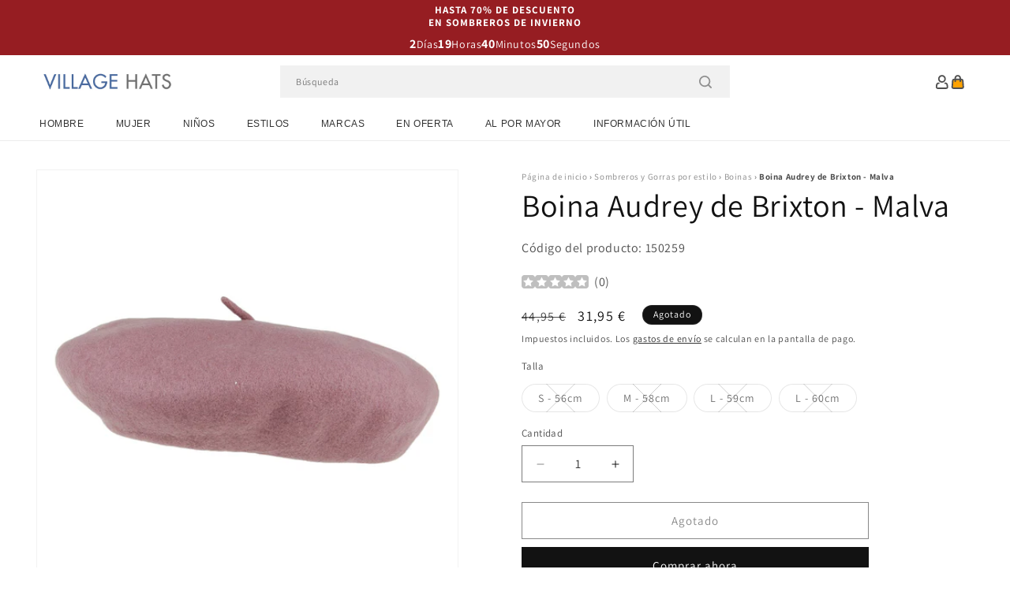

--- FILE ---
content_type: text/css
request_url: https://www.sombrerosygorras.es/cdn/shop/t/124/compiled_assets/styles.css?v=8255
body_size: -452
content:
.announcement-bar-alt{padding:0 20px}.announcement-bar-alt-link{display:block;text-decoration:none;color:inherit}.announcement-bar-alt-content{display:flex;justify-content:center;align-items:center;flex-direction:column}.countdown-block{display:flex;gap:12px;color:rgb(var(--color-foreground))}.countdown{display:flex;align-items:center;gap:6px}.countdown-units{font-size:10px}.countdown-digit{font-weight:700}@media screen and (min-width: 750px){.countdown-units{font-size:14px}}
/*# sourceMappingURL=/cdn/shop/t/124/compiled_assets/styles.css.map?v=8255 */


--- FILE ---
content_type: text/css
request_url: https://www.sombrerosygorras.es/cdn/shop/t/124/assets/header-2022.css?v=114819372490387847861767791592
body_size: 4720
content:
html .submenu-open .header__icon--menu .icon-arrow{z-index:-1!important}.header-alt,.header-alt h2{font-family:Helvetica,Helvetica Neue,Arial,Lucida Grande,sans-serif!important}.header.header_style_2{grid-template-columns:1fr 2fr .5fr .5fr;grid-template-areas:"left-icon heading search icons";padding-top:0!important;padding-bottom:0!important}@media screen and (min-width: 990px){.overflow-hidden-desktop{overflow:hidden}}@media only screen and (max-width: 29.99em){.header{grid-template-columns:72px 2fr 72px}}@media screen and (max-width: 989px){.header__heading,.header__heading-link{justify-self:center}}.header__heading-link{display:inline-block;text-decoration:none;word-break:break-word}@media screen and (max-width: 989px){.header__heading-link{padding:22px 17px 20px;position:relative;z-index:999}}@media screen and (max-width: 448px){.header__heading-link{padding:22px 0 20px}}.header__heading-link:hover .h2{color:rgba(var(--color-foreground),1)}.header__heading-link .h2{line-height:1;color:rgba(var(--color-foreground),.75)}.header__heading-logo{max-width:100%!important;height:34px;width:auto;object-fit:scale-down}@media screen and (max-width: 989px){.header__heading-logo{height:32px}.header__heading,.header__heading-link{text-align:center}}@media screen and (min-width: 990px){.header__heading-link{margin-left:-7px}.header__heading,.header__heading-link{justify-self:start}.header--top-center .header__heading-link,.header--top-center .header__heading{justify-self:center;text-align:center}}.header__icons{display:flex;grid-area:icons;justify-self:end;gap:2.4rem;align-items:center}@media screen and (max-width: 989px){.header__icons{gap:1rem}.header__icons localization-form{display:none}}.header__icon:not(.header__icon--summary),.header__icon span{display:flex;align-items:center;justify-content:center}.header__icon .icon{height:2rem;width:2rem;fill:none;vertical-align:middle}.header__icon,.header__icon--cart .icon{height:2rem;width:2rem;padding:0}@media screen and (max-width: 989px){.header__icon,.header__icon--cart .icon{height:2.4rem;width:2.4rem}}.header__icon--cart{margin-right:-.2rem}.header__icon--menu[aria-expanded=true]:before{content:"";top:100%;left:0;height:calc(var(--viewport-height, 100vh) - (var(--header-bottom-position, 100%)));width:100%;display:block;position:absolute;background:rgba(var(--color-foreground),.5)}menu-drawer+.header__search{display:none}.header>.header__search{grid-area:search;justify-self:end}.header__search{display:inline-flex;line-height:0}.header__search details[open] .modal__toggle-open{display:none}.header__search details[open] .modal__toggle-close{display:block;height:1.8rem;width:1.8rem}.header--top-center>.header__search{display:none}.header--top-center *>.header__search{display:inline-flex}@media screen and (min-width: 990px){.header:not(.header--top-center) *>.header__search,.header--top-center>.header__search{display:inline-flex}.header:not(.header--top-center)>.header__search,.header--top-center *>.header__search{display:none}}.no-js .predictive-search{display:none}details[open]>.search-modal{opacity:1;animation:animateMenuOpen var(--duration-default) ease}.no-js details[open]>.header__icon--search{top:1rem;right:.5rem}.search-modal{height:100%!important;border-bottom:none;max-height:6.8rem!important}.search-modal__content{width:100%;height:100%;padding:0;line-height:1;position:relative}.search-modal__content .search-modal__close-button{display:none}.search-modal__content-bottom{bottom:calc((var(--inputs-margin-offset) / 2))}.search-modal__content-top{top:calc((var(--inputs-margin-offset) / 2))}.search-modal__form{width:100%}.search-modal__close-button{position:absolute;right:.3rem}@media screen and (min-width: 750px){.search-modal__close-button{right:1rem}}@media screen and (min-width: 990px){.search-modal__form{max-width:47.8rem}.search-modal__close-button{position:initial;margin-left:.5rem}}.header__icon--menu .icon{display:block;position:absolute;opacity:1;transform:scale(1);transition:transform .15s ease,opacity .15s ease}.header__icon--menu .icon.icon-hamburger{padding:17px;width:auto;height:auto}details:not([open])>.header__icon--menu .icon-close,details:not([open])>.header__icon--menu .icon-arrow,details[open]>.header__icon--menu .icon-hamburger{visibility:hidden;opacity:0;transform:scale(.8)}.js details[open]:not(.menu-opening)>.header__icon--menu .icon-close,.js details[open]:not(.menu-opening)>.header__icon--menu .icon-arrow{visibility:hidden}.js details[open]>.header__icon--menu .icon-arrow{z-index:4;left:35px;top:50%;transform:translateY(-50%)}.js details[open]>.header__icon--menu .icon-close{z-index:9;right:36px;top:50%;transform:translateY(-50%);width:auto;height:auto;padding:30px 20px;margin-right:-22px}.js details[open]:not(.menu-opening)>.header__icon--menu .icon-hamburger{visibility:visible;opacity:1;transform:scale(1.07)}.header__inline-menu{margin-left:-2rem;grid-area:navigation;display:none}details[open]>.header__submenu{animation:none!important;animation-fill-mode:none!important;z-index:-1!important}details[open] .modal-overlay:after{content:none}.header__inline-menu-item:hover details[open]>.header__submenu{z-index:1!important;opacity:1;text-align:left;transform:translateY(0);pointer-events:all}.header__inline-menu-item:hover details[open] .modal-overlay{display:block}.header__inline-menu-item:hover details[open] .modal-overlay:after{position:absolute;content:"";background-color:rgba(var(--color-foreground),.5);top:100%;left:0;right:0;height:400vh}.header--top-center .header__inline-menu,.header--top-center .header__heading-link{margin-left:0}@media screen and (min-width: 990px){.header__inline-menu{display:block}.header--top-center .header__inline-menu{justify-self:center}.header--top-center .header__inline-menu>.list-menu--inline{justify-content:center}.header--middle-left .header__inline-menu{margin-left:0}}@media screen and (max-width: 989px){.header.page-width{padding:0 25px}}.header__menu-item{padding:2rem 2rem 1.5rem;text-decoration:none;color:#333;line-height:1.5}@media screen and (min-width: 1048px) and (max-width: 1200px){.header__menu-item{padding:2rem 1.5rem 1.5rem}}@media screen and (min-width: 990px) and (max-width: 1048px){.header__menu-item{padding:2rem 1rem 1.5rem}}.header__menu-item:hover span{text-decoration:none!important}.header__menu-item:hover span:after{content:none!important}details[open]:hover>.header__menu-item{background:#f8f8f8}details[open]>.header__menu-item .icon-caret{transform:rotate(180deg)}details[open]>.header__menu-item{text-decoration:none}.header__submenu.list-menu{padding:2.4rem 0}.header__submenu .header__submenu{background-color:rgba(var(--color-foreground),.03);padding:.5rem 0;margin:.5rem 0}.header__submenu .header__menu-item:after{right:2rem}.header__submenu .header__menu-item{justify-content:space-between;padding:.8rem 2.4rem}.header__submenu .header__submenu .header__menu-item{padding-left:3.4rem}.header__menu-item .icon-caret{right:.8rem}.header__submenu .icon-caret{flex-shrink:0;margin-left:1rem;position:static}header-menu>details,details-disclosure>details{position:relative}picture{display:block;font-size:0}.list-menu--right{right:0}.list-menu--disclosure{position:absolute;min-width:100%;width:20rem;border:1px solid rgba(var(--color-foreground),.2)}.list-menu--disclosure:focus{outline:none}.list-menu__item--active{text-decoration:underline;text-underline-offset:.3rem}.list-menu__item--active:hover{text-decoration-thickness:.2rem}.list-menu--disclosure.localization-selector{max-height:18rem;overflow:auto;width:10rem;padding:.5rem}header-drawer{justify-self:start}@media screen and (min-width: 990px){header-drawer{display:none}}.menu-drawer-container{display:flex}.list-menu{list-style:none;padding:0;margin:0}.list-menu--inline{display:inline-flex;flex-wrap:wrap}.list-menu__item--link{text-decoration:none;padding-bottom:1rem;padding-top:1rem;line-height:calc(1 + .8 / var(--font-body-scale))}@media screen and (min-width: 750px){.list-menu__item--link{padding-bottom:.5rem;padding-top:.5rem}}.mega-menu{position:static}.mega-menu .page-width{padding:0 2rem}.mega-menu__banner--full-width{width:100%}.mega-menu__banner--half-width{width:50%}.mega-menu__banner--third-width{width:33.33333}.mega-menu [class*=banner-]{position:relative;box-sizing:border-box}.mega-menu [class*=banner-] .caption{position:absolute;bottom:2.4rem;left:50%;z-index:3;transform:translate(-50%)}.mega-menu .list-unstyled li:last-child a{padding-bottom:0}.mega-menu__list--condensed{display:block}.mega-menu__list--ul{margin:0 -20px;width:auto}.mega-menu__list--ul-li{float:left}.mega-menu__list--ul-li:nth-child(9n){clear:right}.mega-menu__content{background-color:#f8f8f8;border-left:0;border-radius:0;border-right:0;left:0;padding-bottom:3.2rem;padding-top:3.2rem;position:absolute;right:0;top:100%;z-index:1;max-height:100vh;overflow:hidden;overflow-y:auto;pointer-events:none;z-index:-1}.mega-menu__list{list-style:none;display:flex;justify-content:space-evenly}@media screen and (min-width: 1080px){.mega-menu__list{column-gap:1rem}}@media screen and (min-width: 1280px){.mega-menu__list{column-gap:3rem}}@media screen and (min-width: 1500px){.mega-menu__list{column-gap:5rem}}.mega-menu__list--second{grid-template-columns:50rem}.mega-menu__list--third{grid-template-columns:70rem}.mega-menu__list--fourth,.mega-menu__list--fifth,.mega-menu__list--sixth{grid-template-columns:max-content}.mega-menu__list--fourth .mega-menu__list--item-links-thumbnail .grid__item,.mega-menu__list--fifth .mega-menu__list--item-links-thumbnail .grid__item,.mega-menu__list--sixth .mega-menu__list--item-links-thumbnail .grid__item{width:max-content;max-width:max-content;padding-right:48px}.mega-menu__list--row-flex{display:flex;row-gap:10px}.mega-menu__list--condensed .mega-menu__link{font-weight:400}.mega-menu__list--item{position:relative;flex-grow:1}.mega-menu__list--item:empty{display:none}.mega-menu__list--item-links-thumbnail{flex-direction:column}.mega-menu__list--item-links-thumbnail .grid__item{flex-grow:0}.mega-menu__list--item:not(:last-child){position:relative}@media screen and (min-width: 1080px){.mega-menu__list--item:not(:last-child):after{column-gap:5.2rem}}@media screen and (min-width: 1280px){.mega-menu__list--item:not(:last-child):after{column-gap:10.2rem}}.mega-menu__banner>.row-flex{display:flex;flex-wrap:wrap;margin:-8px}.mega-menu__banner>.row-flex .image{color:#fff}.mega-menu__banner>.row-flex .image .button-text{display:block;font-weight:400;font-size:14px;line-height:1.75;text-decoration:underline;text-underline-offset:.4rem}.mega-menu__banner>.row-flex .image .button-text:hover{text-decoration:none}.mega-menu__banner>.row-flex img{width:100%}.mega-menu__link{font-weight:400;font-size:1.4rem;line-height:1.429;color:#333;display:flex;align-items:center;text-decoration:none;transition:text-decoration var(--duration-short) ease;word-wrap:break-word}.mega-menu__link:hover{color:rgba(var(--color-foreground),1);text-decoration:underline}.mega-menu__link .image{display:block;font-size:0;margin-right:1.2rem}.mega-menu__link .image img{width:48px;height:48px;border-radius:100%;object-fit:cover;overflow:hidden}.mega-menu__link.mega-menu__link--small .image img{width:100px;height:100px;border-radius:100%;object-fit:cover;overflow:hidden}.mega-menu__link--level-2:not(:only-child){margin-bottom:2.3rem}.mega-menu__link--active{color:rgba(var(--color-foreground),1);text-decoration:underline}.mega-menu__link--active:hover{text-decoration-thickness:.2rem}.mega-menu__link--hide{display:none}.mega-menu__link--title{display:block;font-weight:500;font-size:12px;line-height:1.75;letter-spacing:.05em;text-transform:uppercase;color:#333;margin-bottom:2.3rem}.mega-menu__link--title:hover{text-decoration:none}.mega-menu__link--thumbnail .image{margin-right:1.2rem;margin-left:1.2rem}.mega-menu__link--small{flex-direction:column;justify-content:center;font-weight:400;font-size:14px;line-height:1.75;text-align:center;color:#333}.mega-menu__link--small .image{margin:0}.mega-menu__link--small.header_style_circle .image img{width:100px;height:100px;border-radius:100%;object-fit:cover;overflow:hidden}.mega-menu__link--small.header_style_square{font-size:0;padding:0!important}.mega-menu__link--small.header_style_square .image img{border:1px solid #BDBDBD;width:100%;height:144px;padding:20px!important;border-radius:0;object-fit:contain}.header--top-center .mega-menu__list{display:flex;justify-content:center;flex-wrap:wrap;column-gap:0}.header--top-center .mega-menu__list>li{width:16%;padding-right:2.4rem}.header-wrapper--border-bottom .mega-menu__content{border-top:0}.col-link{width:50%;padding:0 2.4rem}@media screen and (hover: none){.header_style_2 summary.header__menu-item a{display:none!important}.header_style_2 summary.header__menu-item div{padding:10px 20px}}@media screen and (hover: hover){.header_style_2 summary.header__menu-item div{display:none}}@media screen and (min-width: 990px){.header_style_2 .header__search{display:block!important}.header_style_2 .search{width:100%;margin:0 auto;border-radius:4px;overflow:visible;position:relative;justify-self:center;padding:13px 0}.header.header_style_2 .search__input.field__input{border:none!important;height:auto;box-shadow:none!important;border-radius:0;padding:13px 16px 13px 20px;font-style:normal;font-weight:500;font-size:12px;line-height:1;letter-spacing:.05em;color:#0006}.header_style_2 .search button:not(.predictive-search__item){width:4rem!important;height:4rem!important}.header_style_2 summary.header__icon--search,.header_style_2 .header_style_2 .search-modal__close-button{display:none}.header_style_2 .search-modal{position:static;min-height:auto;border:none}.header_style_2 .search-modal__content{padding:0}.header_style_2 summary.header__menu-item a{padding:10px 20px;display:block;text-decoration:none;color:var(--color-foreground)}.header_style_2 .header__menu-item{padding:0;font-size:12px;line-height:1.75;letter-spacing:.05em;text-transform:uppercase}.header_style_2 .focus-inset:focus-visible{outline:none;box-shadow:none}.header_style_2 .mega-menu[open] .mega-menu__content{background:#f8f8f8}.header_style_2 .predictive-search{border:none}.header_style_2.header--top-left,.header_style_2.header--middle-left:not(.header--has-menu){grid-template-areas:"heading icons" "search search";grid-template-columns:1fr auto}.header_style_2.header--middle-left{grid-template-areas:"heading search icons";grid-template-columns:1fr 2fr 1fr;column-gap:2rem}.header_style_2.header--top-center{grid-template-areas:"left-icon heading icons" "search search navigation"}.header_style_2.header:not(.header--middle-left) .header__inline-menu{margin-top:1.05rem}}.js menu-drawer>details>summary:before{content:"";position:absolute;cursor:default;width:100%;height:calc(100vh - 4.2rem);top:100%;left:0;background:rgba(var(--color-foreground),.5);opacity:0;visibility:hidden;z-index:2;transition:opacity 0s,visibility 0s}.js menu-drawer>details[open]:not(.menu-opening)>summary:before{content:"";position:absolute;cursor:default;width:100%;height:calc(100vh - 4.2rem);top:100%;left:0;background:rgba(var(--color-foreground),.5);opacity:0;visibility:hidden;z-index:2;transition:opacity 0s,visibility 0s}.js .menu-drawer{height:100vh}.js .menu-drawer__menu-item .icon-caret{display:none}.menu-drawer__menu--grandchildlink>li:last-child a{padding-bottom:2.4rem;margin-bottom:2.4rem}.menu-drawer__menu--childlink .menu-drawer__list--item-links{position:relative}.menu-drawer__menu--childlink .menu-drawer__list--item-links:after{content:"";position:absolute;bottom:0;left:50%;transform:translate(-50%);width:calc(100% - 7rem);border-top:1px solid #EDEDED}.menu-drawer__menu--childlink .menu-drawer__list--item-links.menu-drawer__list--item-links-last .menu-drawer__menu--grandchildlink>li:last-child a{margin-bottom:0!important}.menu-drawer__menu--childlink .menu-drawer__list--item-links.menu-drawer__list--item-links-last:after{content:none}.js .menu-drawer__menu li{margin:0}.js .menu-drawer__menu li h6{font-weight:500;font-size:1.6rem;line-height:1.75;letter-spacing:.05em;text-transform:uppercase;color:#333;margin:0;padding:1.2rem 3.4rem}.js .menu-drawer__childlink-title{padding:2.4rem 3.4rem 1.2rem;font-weight:500;font-size:16px;line-height:1.75;letter-spacing:.05em;text-transform:uppercase;color:#333}.js .menu-drawer__childlink-title:after{content:none}.js .menu-drawer__grandchildlink-title{padding:1.2rem 3.4rem;font-weight:400;font-size:16px;line-height:1.75;color:#333}.js .menu-drawer__grandchildlink-title:after{content:none}.js .menu-drawer__submenu{position:absolute;top:0;width:100%;bottom:0;left:0;background-color:rgba(var(--color-background),1);border-left:.1rem solid rgba(var(--color-foreground),.2);z-index:1;visibility:hidden;transform:translate(100%)}.js .menu-drawer__submenu .menu-drawer__submenu{overflow-y:auto}.js .menu-drawer__submenu.has-submenu .menu-drawer__menu-item{font-size:1.4rem;line-height:1.5;font-weight:400;letter-spacing:.05em;color:#333;text-transform:capitalize}.js .menu-drawer__submenu.has-submenu .menu-drawer__close-button .icon{width:20px;height:20px}.js .menu-drawer__list--item-banner{position:relative;padding-bottom:2.4rem}.js .menu-drawer__list--item-banner [class*=banner-]{margin-bottom:1rem}.js .menu-drawer__list--item-banner .page-width{padding:0 35px}.js .menu-drawer__list--item-banner h6{font-weight:500;font-size:1.6rem;line-height:1.75;letter-spacing:.05em;text-transform:uppercase;color:#333;margin:1.2rem 0 2.4rem!important;padding:0!important}.menu-drawer__list--item-banner img{width:100%;object-fit:cover;object-position:center}.menu-drawer__list--item-banner .image{position:relative;display:block}.menu-drawer__list--item-banner .caption{position:absolute;bottom:3rem;left:50%;text-align:center;z-index:3;width:100%;transform:translate(-50%);-webkit-transform:translateX(-50%);-moz-transform:translateX(-50%);-ms-transform:translateX(-50%);-o-transform:translateX(-50%)}.js .menu-drawer__list--item-banner .caption .button-text{font-weight:400;font-size:16px;line-height:1.75;text-decoration:underline;text-underline-offset:10px}.js .menu-drawer__list--item-banner .row-flex{display:block}.js details[open]>.menu-drawer{transition:transform var(--duration-default) ease-in-out,visibility var(--duration-default) ease-in-out}.js details[open]>.menu-drawer__submenu{transition:transform var(--duration-default) ease-in-out,visibility var(--duration-default) ease-in-out}.js details[open].menu-opening>.menu-drawer{transform:translate(0);visibility:visible;overflow:hidden}menu-drawer>details[open]>summary:before{visibility:visible;opacity:1;transition:opacity var(--duration-default) ease,visibility var(--duration-default) ease}.no-js details[open]>.menu-drawer{transform:translate(0);visibility:visible}@media screen and (min-width: 750px){.no-js .menu-drawer{height:auto}}.no-js .menu-drawer .icon-arrow,.no-js .menu-drawer__close-button{display:none}.no-js .menu-drawer__menu-item{font-size:1.6rem}.no-js .menu-drawer__menu-item .icon-caret{right:3rem}.no-js .menu-drawer__navigation{padding:0}.no-js .menu-drawer__navigation>ul>li{border-bottom:.1rem solid rgba(var(--color-foreground),.04)}.no-js .menu-drawer__submenu ul>li{border-top:.1rem solid rgba(var(--color-foreground),.04)}.no-js .menu-drawer__submenu .menu-drawer__menu-item{padding:1.2rem 5.2rem 1.2rem 6rem}.no-js .menu-drawer__submenu .menu-drawer__submenu .menu-drawer__menu-item{padding-left:9rem}.menu-drawer{position:absolute;transform:translate(-100%);visibility:hidden;z-index:3;left:0;top:0;width:100vw;padding:0;background-color:rgba(var(--color-background),1);overflow-x:hidden;filter:drop-shadow(var(--drawer-shadow-horizontal-offset) var(--drawer-shadow-vertical-offset) var(--drawer-shadow-blur-radius) rgba(var(--color-shadow),var(--drawer-shadow-opacity)))}@media screen and (min-width: 750px){.menu-drawer{width:100vw}}.menu-drawer-container>summary{position:static}.menu-drawer .list-social{justify-content:flex-start;margin-left:-1.25rem;margin-top:2rem}.menu-drawer .list-social:empty{display:none}.menu-drawer .list-social__link{padding:1.3rem 1.25rem}.menu-drawer__inner-container{position:relative;height:100%}.menu-drawer__inner-submenu,.menu-opening .menu-drawer__inner-submenu{height:100%;overflow-x:hidden;overflow-y:auto}.menu-drawer__navigation{padding:7.6rem 0 3.6rem}.menu-drawer__navigation-container{display:grid;grid-template-rows:1fr auto;align-content:space-between;overflow-y:auto;overflow-x:hidden;height:100%}.menu-drawer__navigation-container:after{content:"";width:100%;height:7.6rem;position:fixed;top:0;left:0;background-color:#fff}.menu-drawer__menu-item{display:block;padding:1.8rem 3.5rem;text-decoration:none;font-size:1.4rem;line-height:1.5;font-weight:700;text-transform:uppercase;position:relative;display:flex;align-items:center}.menu-drawer__menu-item:after{content:"";position:absolute;bottom:0;left:50%;transform:translate(-50%);width:calc(100% - 7rem);border-bottom:1px solid #EDEDED}.menu-drawer__menu-item:focus{color:#fff;background-color:transparent}.menu-drawer__menu-item:hover{color:rgba(var(--color-foreground),1);background-color:transparent}.menu-drawer__menu-item>.icon-arrow{position:absolute;right:3.5rem;top:50%;transform:translateY(-50%)}.menu-drawer__menu-item--active{color:rgba(var(--color-foreground),1);background-color:transparent}.menu-drawer__menu-item--active:hover{background-color:transparent}.menu-drawer__menu-item .image{display:block;font-size:0;margin-right:1.2rem}.menu-drawer__menu-item .image img{width:48px;height:48px;border-radius:100%;object-fit:cover;overflow:hidden}.menu-drawer__menu-item-with-banner{padding:3.2rem 3.5rem 3.2rem 5.9rem;color:#fff;text-decoration:underline;text-underline-offset:1.6rem;margin-bottom:2.4rem}.menu-drawer__menu-item-with-banner:hover{color:#fff;text-decoration:none}.menu-drawer__menu-item-with-banner .image{position:absolute;top:0;left:50%;width:calc(100% - 70px);height:100%;transform:translate(-50%);z-index:-1;margin:0}.menu-drawer__menu-item-with-banner .image img{width:100%;height:100%;border-radius:0}.menu-drawer__menu-item-with-banner:hover{background-color:transparent}.menu-drawer__menu-item-with-banner:after{content:none}.menu-drawer__close-button{background-color:#fff!important;padding:2.8rem 3.5rem 2.7rem;text-decoration:none;display:flex;align-items:center;font-size:1.4rem;font-weight:600;line-height:1.5;letter-spacing:.05em;text-transform:uppercase;width:100%;font-family:var(--font-body-family);font-style:var(--font-body-style);text-align:center;justify-content:center;position:sticky;z-index:4;margin:0;top:0}.menu-drawer__close-button .icon-arrow{margin-right:1rem;position:absolute;top:50%;left:3.5rem;transform:translateY(-50%)}.menu-drawer__close-button-title{opacity:0}.menu-drawer__utility-links{padding:2.4rem 3.5rem;background-color:#fff;position:relative}.menu-drawer__utility-links:after{content:"";position:absolute;bottom:0;left:50%;transform:translate(-50%);border-bottom:1px solid #EDEDED;width:calc(100% - 7rem)}.menu-drawer__utility-links:last-child{padding-bottom:300px}.menu-drawer__inner-submenu>.menu-drawer__menu--childlink>li:last-child{padding-bottom:300px}.menu-drawer__utility-links:first-of-type:before{content:"";position:absolute;top:0;left:50%;transform:translate(-50%);border-bottom:1px solid #EDEDED;width:calc(100% - 7rem)}.menu-drawer__utility-links-title{font-weight:700;font-size:16px;line-height:1.25;color:#000;margin-top:0;margin-bottom:2rem}.menu-drawer__utility-links-link a{display:block;font-weight:400;font-size:16px;line-height:1.75;color:#333;text-decoration:none;margin:0;padding:0}.menu-drawer__utility-links-link a:last-child{margin-bottom:0}.menu-drawer__account{display:inline-flex;align-items:center;text-decoration:none;padding:1.2rem;margin-left:-1.2rem;font-size:1.4rem;color:rgba(var(--color-foreground),1)}.menu-drawer__account .icon-account{height:2rem;width:2rem;margin-right:1rem}.menu-drawer__account:hover .icon-account{transform:scale(1.07)}details[open].menu-opening>.menu-drawer__submenu{transform:translate(0);visibility:visible}details[open].menu-opening .menu-drawer__childlink .menu-drawer__close-button{position:sticky;z-index:6;top:0;background-color:#fff}.submenu-open .menu-drawer__navigation-container{overflow-y:hidden}predictive-search{position:relative}.header .search__input.field__input{background-color:#f1f1f1;margin:0;max-width:var(--page-width)}.header .search__label.field__label{left:0}@media screen and (min-width: 990px){.header .search-modal__form{max-width:100%}}.header .search__button{right:11px;top:50%!important;transform:translateY(-50%)!important}.header .search__button:focus-visible{background-color:rgba(var(--color-background),1);z-index:2}.header .search__button:focus{background-color:rgba(var(--color-background),1);z-index:2}.header .search__button:not(:focus-visible):not(.focused){box-shadow:inherit;background-color:inherit}.header .search__button .icon{height:1.6rem;width:1.6rem}.header input::-webkit-search-decoration{-webkit-appearance:none}.header__search--style-2{overflow:visible}.header .search__input.field__input{border:none!important;height:auto;box-shadow:none!important;border-radius:0;padding:21px 16px 21px 20px;font-style:normal;font-weight:500;font-size:12px;line-height:1;letter-spacing:.05em;color:#0006;min-height:auto;max-width:100%}.header .search__input.field__input::placeholder{opacity:1}@media screen and (max-width: 989px){.header .search__input.field__input{padding:25px 25px 25px 34px!important;opacity:1;font-style:normal;font-weight:500;font-size:16px;letter-spacing:.05em;color:#0006}}.header .search-modal{min-height:auto}.header .search-modal.modal__content{top:57px}.header #predictive-search-results{overflow-y:auto}@media screen and (max-width: 989px){.header #predictive-search-results{padding-bottom:70px}}.header #predictive-search-results-list{overflow-y:auto}#HeaderCountryForm{padding:0;margin:0;width:100%}#HeaderCountryForm img{width:12px;height:12px;object-fit:cover;margin-right:7px}#HeaderCountryForm .disclosure__button{padding:8px;margin:0;color:#000;width:auto}#HeaderCountryForm .disclosure__button span{opacity:.4}#HeaderCountryForm .disclosure__list-wrapper{bottom:auto;top:100%;left:50%;transform:translate(-50%);margin-left:0;animation:none!important}@media only screen and (max-width: 61.813em){#HeaderCountryForm .disclosure__list-wrapper{margin-top:8px;transform:none;left:0}}#HeaderCountryForm .localization-form__select:after{border:.5px solid #BDBDBD;border-radius:4px;box-shadow:none}#HeaderCountryForm .localization-form__select .icon-caret{position:static;margin-left:6px}#shopify-section-announcement-bar{z-index:4;font-family:Helvetica,Helvetica Neue,Arial,Lucida Grande,sans-serif}.mobile-facets__label{align-items:center}.mobile-facets__label .icon-checkmark{top:2.4rem!important}@media screen and (min-width: 990px){#main-collection-filters .facets-container details[open] summary:after{content:"";position:fixed;top:0;left:0;width:100%;height:100%;z-index:2}}@media screen and (min-width: 990px){#main-collection-filters .disclosure-has-popup[open]>.facets__summary:before{content:none!important}}#main-collection-filters .facet-checkbox,#main-search-filters .facet-checkbox{align-items:center}#main-collection-filters .facet-checkbox .icon-checkmark,#main-search-filters .facet-checkbox .icon-checkmark{top:1.9rem}.mega-menu__grid--thumbnail{columns:170px}.mega-menu__grid--small{display:grid;column-gap:1rem;row-gap:3rem;grid-template-columns:1fr 1fr 1fr}.mega-menu__bnr-wrapper{height:450px;font-size:0}.mega-menu__bnr-wrapper.mega-menu__bnr-wrapper-1{height:auto}.mega-menu__bnr-wrapper-2,.mega-menu__bnr-wrapper-3,.mega-menu__bnr-wrapper-4{display:grid}.mega-menu__bnr-wrapper-2{grid-template-areas:"a" "b"}.mega-menu__bnr-wrapper-3{grid-template-areas:"a a" "b c"}.mega-menu__bnr-wrapper-4{grid-template-areas:"a b" "c d"}.mega-menu__img_item{min-height:0}.mega-menu__banner.mega-menu__list--item{flex-grow:0;flex-basis:450px}.mega-menu__banner-item-1{grid-area:a}.mega-menu__banner-item-2{grid-area:b}.mega-menu__banner-item-3{grid-area:c}.mega-menu__banner-item-4{grid-area:d}.mega-menu-banner-text{font-weight:700;font-size:1.2em}.mega-menu-banner-text:hover{font-weight:700;font-size:1.2em;text-decoration:underline;text-underline-offset:.3rem}@media screen and (min-width: 990px) and (max-width: 1439px){.mega-menu__hide-on-smaller{display:none}}@media screen and (min-width: 1300px){.mega-menu__list--item:not(:last-child):after{content:"";position:absolute;bottom:0;right:-2.5rem;border-right:1px solid #E0E0E0;opacity:.5;height:100%}}.mega-menu-bnr-image{object-fit:cover;height:100%;width:100%}div.mega-menu__img_item:hover{outline:1px solid #797979;outline-offset:1px}.mega-menu__list h2{font-weight:500;font-size:1.2rem;line-height:1.75;text-align:left;letter-spacing:.05em;text-transform:uppercase;color:#333;margin:0 0 1.8rem}@media screen and (max-width: 1300px){.mega-menu__link.mega-menu__link--small .image img{width:75px;height:75px}.mega-menu__banner.mega-menu__list--item{flex-basis:30%}.mega-menu__bnr-wrapper{height:380px}ul.mega-menu-no-icon-on-smaller span.image{display:none!important}}.section-header-alt.shopify-section-group-header-group{z-index:3}.shopify-section-header-alt-sticky{position:sticky;top:0}.shopify-section-header-alt-hidden{transform:translateY(-100%)}.shopify-section-header-alt-hidden.menu-open{transform:translateY(0)}.section-header-alt.animate{transition:transform .15s ease-out}.section-header-alt~.shopify-section-group-header-group{z-index:initial}body:has(.section-header-alt .drawer-menu) .announcement-bar-section .page-width{max-width:100%}@media screen and (min-width: 990px){body:has(.section-header .header:not(.drawer-menu)) .utility-bar .page-width{padding-left:5rem;padding-right:5rem}}.shopify-section-header-alt-sticky .mega-menu__content{max-height:calc(100vh - var(--header-bottom-position-desktop, 20rem) - 4rem)}.disclosure__item>a>img{align-self:center}
/*# sourceMappingURL=/cdn/shop/t/124/assets/header-2022.css.map?v=114819372490387847861767791592 */
